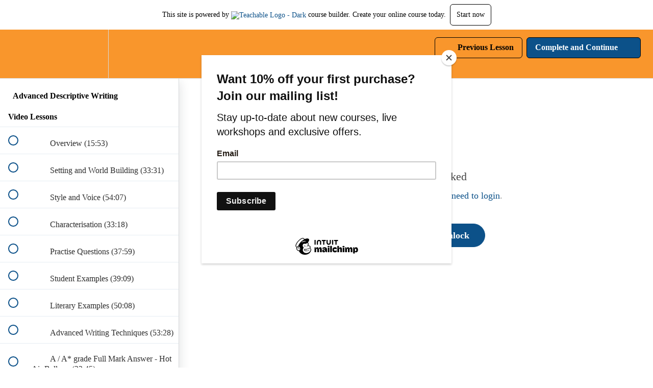

--- FILE ---
content_type: text/html; charset=utf-8
request_url: https://www.google.com/recaptcha/api2/aframe
body_size: 182
content:
<!DOCTYPE HTML><html><head><meta http-equiv="content-type" content="text/html; charset=UTF-8"></head><body><script nonce="hegWX1oTCZitHbFOHNTvow">/** Anti-fraud and anti-abuse applications only. See google.com/recaptcha */ try{var clients={'sodar':'https://pagead2.googlesyndication.com/pagead/sodar?'};window.addEventListener("message",function(a){try{if(a.source===window.parent){var b=JSON.parse(a.data);var c=clients[b['id']];if(c){var d=document.createElement('img');d.src=c+b['params']+'&rc='+(localStorage.getItem("rc::a")?sessionStorage.getItem("rc::b"):"");window.document.body.appendChild(d);sessionStorage.setItem("rc::e",parseInt(sessionStorage.getItem("rc::e")||0)+1);localStorage.setItem("rc::h",'1769904126162');}}}catch(b){}});window.parent.postMessage("_grecaptcha_ready", "*");}catch(b){}</script></body></html>